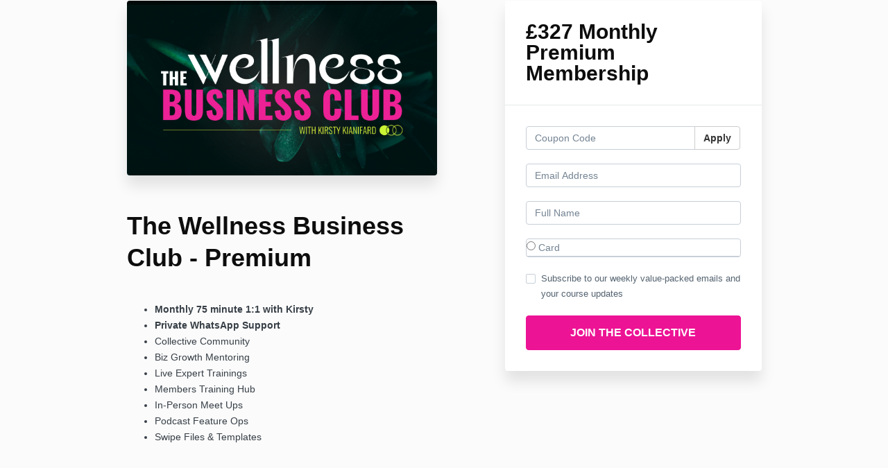

--- FILE ---
content_type: text/html; charset=utf-8
request_url: https://www.kirstykianifard.com/offers/BYwQVtX6/checkout
body_size: 8265
content:
<!DOCTYPE html>
<!--[if IE 9]><html lang="en" class="ie9"><![endif]-->
<!--[if gt IE 9]><!--><html lang="en"><!--<![endif]-->
  <head>
    <meta charset="utf-8">
    <meta http-equiv="X-UA-Compatible" content="IE=edge">
    <meta name="viewport" content="width=device-width, initial-scale=1.0, user-scalable=no">
    <meta name="turbo-prefetch" content="false">
    <script type="text/javascript" src="https://js.stripe.com/basil/stripe.js"></script>

      <meta name="robots" content="noindex">

    <meta name="site_locale" content="en"></meta>
    <title>Kirsty Kianifard</title>
    <!-- You will need to change the version to match for Kajabi-UI/styles -->
<link rel="stylesheet" href="https://cdn.jsdelivr.net/npm/@kajabi-ui/styles@1.0.4/dist/kajabi_products/kajabi_products.css" />

<!-- Update Pine-DS/core version -->
<script type="module" src="https://cdn.jsdelivr.net/npm/@pine-ds/core@3.13.0/dist/pine-core/pine-core.esm.js"></script>
<script nomodule src="https://cdn.jsdelivr.net/npm/@pine-ds/core@3.13.0/dist/pine-core/index.esm.js"></script>

<!-- Load the toast controller -->
<script src="https://kajabi-app-assets.kajabi-cdn.com/assets/admin/pine_pds_toast_controller-c18b05ccfaa503bf8a9b1115437ccfedfe99a80d9f98e2bdaa416e44871427e5.js"></script>

    <link href="https://fonts.googleapis.com/css?family=Open+Sans:400,400i,600,600i,700,700i" rel="stylesheet">

    <link rel="stylesheet" href="https://kajabi-app-assets.kajabi-cdn.com/assets/checkout_next_gen-76bf4ffdbeb0b9fc31368e1e85cf5d0d2a26a9afa9b6e70239ef7ec9b3d680ec.css" media="all" />
    
    
    <link rel="stylesheet" href="https://kajabi-app-assets.kajabi-cdn.com/assets/ladera_masquerade_member-2ec5c467d2adc3e29d7e1af082357f7863a64ec4196a369472eeb085ca6f6587.css" media="screen" />
    <meta name="csrf-param" content="authenticity_token" />
<meta name="csrf-token" content="B0vbG4W9sK9RLdhNXAG4Me8zbE3i9sXiKsNVNm3uVlaeW54zs2bJRqMA2NzpPV8qhdPdHKsSu6xDQYlChg/JsQ==" />
        <script async src="https://www.googletagmanager.com/gtag/js?id=G-GTBWYV09JY{}&l=kajabiDataLayer"></script>
<script>
    window.kajabiDataLayer = window.kajabiDataLayer || [];
    function ktag(){kajabiDataLayer.push(arguments);}
    ktag('js', new Date());
    ktag('config', 'G-GTBWYV09JY');
</script>

    <script>
      const analyticsOptions = {"event_category":"member_checkout","productSku":2149426045,"productName":"The Wellness Business Club - Premium","checkoutVersion":"next_gen","currencyCode":"GBP","transactionRevenue":"327.0","offerType":"subscription","quantityRemainingDisplayed":false,"memberLoginRequired":true,"priceStrategy":"fixed","siteId":49275,"siteName":"Kirsty Kianifard","accountId":49651,"heroTier":"250k","businessType":"creator","experience":"existing_online","industry":"other","isKajabiPayments":false,"stripeElement":"card"}
;
      const kajabiPaymentsOffer = (false === true);

      if (kajabiPaymentsOffer) {
        analyticsOptions.applePayDisplayed = !!window.ApplePaySession
      }

      ktag('event', 'view_cart', analyticsOptions);
    </script>

  <script>
!function(f,b,e,v,n,t,s){if(f.fbq)return;n=f.fbq=function(){n.callMethod?
n.callMethod.apply(n,arguments):n.queue.push(arguments)};if(!f._fbq)f._fbq=n;
n.push=n;n.loaded=!0;n.version='2.0';n.agent='plkajabi';n.queue=[];t=b.createElement(e);t.async=!0;
t.src=v;s=b.getElementsByTagName(e)[0];s.parentNode.insertBefore(t,s)}(window,
                                                                      document,'script','https://connect.facebook.net/en_US/fbevents.js');


fbq('init', '757362351264264');
fbq('track', "PageView");</script>
<noscript><img height="1" width="1" style="display:none"
src="https://www.facebook.com/tr?id=757362351264264&ev=PageView&noscript=1"
/></noscript>
<script type='text/javascript'>fbq('track', 'InitiateCheckout', {
  content_name: "The Wellness Business Club - Premium",
  value: "327.0",
  currency: "GBP"
});
</script>
  <script>
(function(i,s,o,g,r,a,m){i['GoogleAnalyticsObject']=r;i[r]=i[r]||function(){
(i[r].q=i[r].q||[]).push(arguments)
},i[r].l=1*new Date();a=s.createElement(o),
m=s.getElementsByTagName(o)[0];a.async=1;a.src=g;m.parentNode.insertBefore(a,m)
})(window,document,'script','//www.google-analytics.com/analytics.js','ga');
ga('create', 'UA-192958758-1', 'auto', {});
ga('send', 'pageview');
</script>

    <script src="https://www.paypal.com/sdk/js?client-id=AeYLuVrHg5mHxvZTPdTMibuBIIOvEX8oweHepdpdaTQNTAULy4vJ2fAcHlYNMYHpS-KLO43Npja4UcE0&vault=true&intent=subscription&components=buttons"></script>

    
      <link rel="icon" type="image/x-icon" href="https://kajabi-storefronts-production.kajabi-cdn.com/kajabi-storefronts-production/sites/49275/images/x8Pjf3LVTu6ZKRLBOfCO_Untitled_design-32.png" />

          <script type="text/javascript">
        if (typeof (window.rudderanalytics) === "undefined") {
          !function(){"use strict";window.RudderSnippetVersion="3.0.3";var sdkBaseUrl="https://cdn.rudderlabs.com/v3"
          ;var sdkName="rsa.min.js";var asyncScript=true;window.rudderAnalyticsBuildType="legacy",window.rudderanalytics=[]
          ;var e=["setDefaultInstanceKey","load","ready","page","track","identify","alias","group","reset","setAnonymousId","startSession","endSession","consent"]
          ;for(var n=0;n<e.length;n++){var t=e[n];window.rudderanalytics[t]=function(e){return function(){
          window.rudderanalytics.push([e].concat(Array.prototype.slice.call(arguments)))}}(t)}try{
          new Function('return import("")'),window.rudderAnalyticsBuildType="modern"}catch(a){}
          if(window.rudderAnalyticsMount=function(){
          "undefined"==typeof globalThis&&(Object.defineProperty(Object.prototype,"__globalThis_magic__",{get:function get(){
          return this},configurable:true}),__globalThis_magic__.globalThis=__globalThis_magic__,
          delete Object.prototype.__globalThis_magic__);var e=document.createElement("script")
          ;e.src="".concat(sdkBaseUrl,"/").concat(window.rudderAnalyticsBuildType,"/").concat(sdkName),e.async=asyncScript,
          document.head?document.head.appendChild(e):document.body.appendChild(e)
          },"undefined"==typeof Promise||"undefined"==typeof globalThis){var d=document.createElement("script")
          ;d.src="https://polyfill-fastly.io/v3/polyfill.min.js?version=3.111.0&features=Symbol%2CPromise&callback=rudderAnalyticsMount",
          d.async=asyncScript,document.head?document.head.appendChild(d):document.body.appendChild(d)}else{
          window.rudderAnalyticsMount()}window.rudderanalytics.load("2apYBMHHHWpiGqicceKmzPebApa","https://kajabiaarnyhwq.dataplane.rudderstack.com",{})}();
        }
      </script>
      <script type="text/javascript">
        if (typeof (window.rudderanalytics) !== "undefined") {
          rudderanalytics.page({"account_id":"49651","site_id":"49275"});
        }
      </script>
      <script type="text/javascript">
        if (typeof (window.rudderanalytics) !== "undefined") {
          (function () {
            function AnalyticsClickHandler (event) {
              const targetEl = event.target.closest('a') || event.target.closest('button');
              if (targetEl) {
                rudderanalytics.track('Site Link Clicked', Object.assign(
                  {"account_id":"49651","site_id":"49275"},
                  {
                    link_text: targetEl.textContent.trim(),
                    link_href: targetEl.href,
                    tag_name: targetEl.tagName,
                  }
                ));
              }
            };
            document.addEventListener('click', AnalyticsClickHandler);
          })();
        }
      </script>

  </head>
  <body class="offer-checkout offer-checkout-show offer-checkout-offer-2149426045 offer-checkout-next-gen checkout-email-autofill offer-checkout--analytics">
    <script src="https://kajabi-app-assets.kajabi-cdn.com/assets/iframe_detector-11ee2500a3041daf902cf68b2ef697c2b7ea30d3388009e2d76e5616514c1af5.js"></script>
    

    

    <script type="text/javascript">
  window.CLIENT_INFO = window.CLIENT_INFO || {};
  window.CLIENT_INFO.site_id = 49275;
  window.CLIENT_INFO.locale = "en";
  window.CLIENT_INFO.features =   window.CLIENT_INFO.features || {};
  window.CLIENT_INFO.imagePaths = window.CLIENT_INFO.imagePaths || {};
  window.CLIENT_INFO.imagePaths.default = "https://kajabi-app-assets.kajabi-cdn.com/assets/default_image-cff4ebeceb3839d5908ba7c7d5071a751234f2a6b34575505002eef3deb5e3c7.png";
  window.CLIENT_INFO.imagePaths.default_avatar = "https://kajabi-app-assets.kajabi-cdn.com/assets/defaults/default_avatar-b3744a61876b6f23004ea211ac36efc3ce9b91d5e3cfe612869f2f48f20c4f38.jpg";


    window.CLIENT_INFO.ga_id = "G-GTBWYV09JY"

  window.CLIENT_INFO.env = "production";
  // Ideally this is "unknown" as the default value, but this preserves existing behavior
  window.CLIENT_INFO.git_sha = "c672321b725d86825cb06b4d795b95b06d840909";

  window.CLIENT_INFO.sentry_dsn = 'https://d12d127409fc4e5ab2f1cfe05c49b376:1d9ce92bb71b4391a6c2536171cbabe8@o485653.ingest.sentry.io/5541287';
  window.CLIENT_INFO.app_name = 'kajabi-storefronts-production';
  window.CLIENT_INFO.datadogEmbeddedCheckoutSampleRate = "100";

    window.CLIENT_INFO.account = {
      id: 49651,
      tier: "250k",
      businessType: "creator",
      experience: "existing_online",
      industry: "other"
    }



    window.CLIENT_INFO.offer_token = "BYwQVtX6";
</script>


<style id="offer-checkout-page-color" type="text/css">
  :root {
    --offer-checkout-primary-color: #ed1395;
  }
  .checkout-banner {
    background-color: #ed1395;
  }
  .checkout-panel .checkbox input[type="checkbox"]:before {
    color: #ed1395;
  }
  .checkout-panel input:focus:not(.parsley-error),
  .checkout-panel select:focus:not(.parsley-error) {
    border-color: #ed1395;
    box-shadow: none;
  }
  .checkout-panel input[type=checkbox]:focus:not(.parsley-error),
  .checkout-panel input[type=checkbox]:active:not(.parsley-error) {
    border-color: currentColor;
  }
  .checkout-personal-info-container .account-check-spinner > div {
    background-color: #ed1395;
  }
  .price-breakdown-coupon {
    color: #ed1395;
  }
  .btn-text {
    color: #ed1395;
  }
  a:hover {
    color: #ed1395;
  }

  .offer-checkout-form .btn-checkout,
  .offer-checkout-form .btn-primary,
  .checkout-form-container .btn-checkout,
  .checkout-form-container .btn-primary,
  .new-offer-upsell .btn-offer-upsell,
  .upsell-panel .btn-primary {
    border-color: #ed1395;
    background-color: #ed1395;
  }

  .checkout-form-container .btn-checkout:hover,
  .checkout-form-container .btn-checkout:focus,
  .checkout-form-container .btn-checkout:active,
  .checkout-form-container .btn-checkout.active,
  .checkout-form-container .btn-primary:hover,
  .checkout-form-container .btn-primary:focus,
  .checkout-form-container .btn-primary:active,
  .checkout-form-container .btn-primary.active,
  .new-offer-upsell .btn-offer-upsell:hover,
  .new-offer-upsell .btn-offer-upsell:focus,
  .new-offer-upsell .btn-offer-upsell:active,
  .new-offer-upsell .btn-offer-upsell.active,
  .upsell-panel .btn-primary:hover,
  .upsell-panel .btn-primary:focus,
  .upsell-panel .btn-primary:active,
  .upsell-panel .btn-primary.active {
    border-color: #be0f77;
    background-color: #be0f77;

  .checkout-form-container .btn-outline {
    color: #ed1395;
    background-color: transparent;
  }

  .checkout-form-container .btn-outline:hover {
    color: #ed1395;
    border-color: #ed1395;
    background-color: #fcdaee;
  }

  .offer-checkout-multi-step .offer-checkout-form .checkout-order-bump {
    background-color: rgba(237, 19, 149, 0.05);
    border-color: rgba(237, 19, 149, 0.7);
    padding: 15px;
  }
</style>













<form class="simple_form offer-checkout-form" id="new_checkout_offer" data-fancy-placeholders="" data-parsley-validate="true" data-stripe-form-disabled="false" novalidate="novalidate" action="/offers/BYwQVtX6/checkout" accept-charset="UTF-8" method="post"><input name="utf8" type="hidden" value="&#x2713;" autocomplete="off" /><input type="hidden" name="authenticity_token" value="G38tGzg71dEurqpraeY88RiAqfV1wlaBJ9KCO2HXIVhoz34dI4FLhit/xhk2GvDVayYgqgc1p+zmqidTIR5t8A==" autocomplete="off" />
  
<div class="content">
  <div class="container">
    <div class="row">
      <div class="col-md-12">
        

      </div>
    </div>

      <div class="row" data-kjb-element="mobile-form-top">
        <div class="col-md-offset-1 col-md-5 checkout-content-left">
          <div class="panel checkout-panel"
     define="{ checkoutPanel: new App.CheckoutPanel(this, {&quot;hasSetupFee&quot;:true,&quot;showPayment&quot;:true,&quot;basePrice&quot;:{&quot;cents&quot;:32700,&quot;currency_iso&quot;:&quot;GBP&quot;},&quot;hasAdditionalPaymentMethods&quot;:false,&quot;quantityRemaining&quot;:null,&quot;qtyLimitDisplayEnabled&quot;:false,&quot;qtyLimitDisplayThreshold&quot;:null}) }"
     context="checkoutPanel"
     data-offer-token="BYwQVtX6"
>
  <div class="panel-heading">
    
  <h1 class="checkout-panel-title js-checkout-panel-price-discountable">
    £327 Monthly Premium Membership
  </h1>


  </div>

  <div eval="new App.CheckoutPriceBreakdown(this, { alwaysShowBreakdown: false })">
</div>


  <div class="panel-body">
    <div id="main-flash-messages">

</div>

      <div define="{ couponPanel: new App.CouponPanel(this) }" context="couponPanel" id="coupon-panel" class="coupon-validation">
  <div class="form-group coupon-field">
    <div class="input-group">
      <input type="text" name="coupon" class="form-control coupon-code-field" value=""
        placeholder="Coupon Code"
        data-invalid-message="Invalid coupon"
        data-valid-message="Coupon successfully applied"
        data-parsley-pattern="^\s*$"
        data-parsley-trigger="submit"
        data-parsley-error-message="Please apply your coupon">
      <span class="input-group-btn">
        <button class="btn btn-default coupon-code-button js-keep-visible"
          data-url="/offers/BYwQVtX6/checkout/validate_coupon">
          Apply
        </button>
      </span>
    </div>
</div></div>



        
  <input data-js-time-zone="" autocomplete="off" type="hidden" name="checkout_offer[member][time_zone]" id="checkout_offer_member_time_zone" />


  <div class="checkout-personal-info-container">
    <div class="form-group email required checkout_offer_member_email"><input class="form-control string email required form-control required" autocomplete="email" data-parsley-required-message="* Required" data-parsley-type-message="is invalid" data-parsley-group="account_information" data-parsley-remote="true" data-parsley-remote-validator="kjb_offer_checkout_email_validator" placeholder="Email Address" type="email" value="" name="checkout_offer[member][email]" id="checkout_offer_member_email" /></div>

      <div class=" hide" bind-show="!accountExists">
        <div class="form-group string required checkout_offer_member_name"><input class="form-control string required form-control required" data-parsley-required-message="* Required" data-parsley-type-message="is invalid" data-parsley-group="account_information" placeholder="Full Name" type="text" value="" name="checkout_offer[member][name]" id="checkout_offer_member_name" /></div>
</div>
      <input type="hidden" name="frictionless" id="frictionless" value="true" autocomplete="off" />

    <div class="account-check-spinner">
      <div class="bounce1"></div>
      <div class="bounce2"></div>
      <div class="bounce3"></div>
    </div>
  </div>



<div class=" hide" bind-show="!accountExists">
  

    
<div class="hide" define="{ checkoutPaymentStep: new App.CheckoutPaymentStep(this, false, null, false) }" bind-show="showPayment">
    <div class=" hide" bind-show="checkoutPaymentStep.paymentType == null &amp;&amp; !checkoutPaymentStep.hasAdditionalPaymentMethods">
    <div class="payment-types">
      <div class="payment-types-item">
        <label>
          <input type="radio" name="payment_type" value="stripe"
            bind="checkoutPaymentStep.paymentType"
            bind-event-change="checkoutPaymentStep.paymentChoiceChanged()">
            Card
        </label>
      </div>
      <div class="payment-types-item paypal">
        <label>
          <input type="radio" name="payment_type" value="paypal"
            bind="checkoutPaymentStep.paymentType"
            bind-event-change="checkoutPaymentStep.paymentChoiceChanged()">
            PayPal
        </label>
      </div>
    </div>
</div>
<input type="hidden" name="checkout_offer[payment_provider]" bind="checkoutPaymentStep.paymentType" />

    <div class=" hide" bind-show="checkoutPaymentStep.paymentType == &#39;stripe&#39; || checkoutPaymentStep.paymentType == &#39;kajabi_payments&#39; || checkoutPaymentStep.hasAdditionalPaymentMethods">
      

<div class="new-credit-card" data-stripe-elements-form="pk_live_GM2gUsVfs3fY1xot5C7WDhBP" data-stripe-elements-options="{&quot;stripeAccount&quot;:&quot;acct_1FPnG2LjindnfgyR&quot;,&quot;analyticsOptions&quot;:{&quot;event_category&quot;:&quot;member_checkout&quot;,&quot;productSku&quot;:2149426045,&quot;productName&quot;:&quot;The Wellness Business Club - Premium&quot;,&quot;checkoutVersion&quot;:&quot;next_gen&quot;,&quot;currencyCode&quot;:&quot;GBP&quot;,&quot;transactionRevenue&quot;:&quot;327.0&quot;,&quot;offerType&quot;:&quot;subscription&quot;,&quot;quantityRemainingDisplayed&quot;:false,&quot;memberLoginRequired&quot;:true,&quot;priceStrategy&quot;:&quot;fixed&quot;,&quot;siteId&quot;:49275,&quot;siteName&quot;:&quot;Kirsty Kianifard&quot;,&quot;accountId&quot;:49651,&quot;heroTier&quot;:&quot;250k&quot;,&quot;businessType&quot;:&quot;creator&quot;,&quot;experience&quot;:&quot;existing_online&quot;,&quot;industry&quot;:&quot;other&quot;,&quot;paymentMethod&quot;:&quot;stripe&quot;,&quot;isKajabiPayments&quot;:false,&quot;stripeElement&quot;:&quot;card&quot;},&quot;publishableKey&quot;:&quot;pk_live_GM2gUsVfs3fY1xot5C7WDhBP&quot;,&quot;checkoutPageColor&quot;:&quot;#ed1395&quot;,&quot;mode&quot;:&quot;card&quot;,&quot;acceptsPaypal&quot;:true,&quot;currency&quot;:&quot;GBP&quot;,&quot;amount&quot;:32700,&quot;exponent&quot;:2,&quot;siteName&quot;:&quot;Kirsty Kianifard&quot;,&quot;stripeElementTimeoutPromptMessage&quot;:&quot;Difficulty connecting to payment processor. Refresh and try again&quot;,&quot;locale&quot;:&quot;en&quot;,&quot;hidePostalCode&quot;:&quot;false&quot;}">
  <div class="form-group">
     <div id="card-element" class="form-control card-element"></div>
  </div>
</div>
  <div class="form-group">
    <small class="field-info">
      <i class="field-info__icon mi" aria-hidden="true">lock</i>
      <span class="field-info__value">
        Your payment information will be stored on a secure server for future purchases
      </span>
    </small>
  </div>


<input value="card" autocomplete="off" type="hidden" name="checkout_offer[payment_method_type]" id="checkout_offer_payment_method_type" />
<input value="" autocomplete="off" type="hidden" name="checkout_offer[payment_wallet_type]" id="checkout_offer_payment_wallet_type" />

<input type="hidden" name="checkout_offer[payment_intent_id]" data-stripe-payment-intent />
<input id="new_stripe_payment_method"
       type="hidden"
       name="checkout_offer[payment_method_id]"
       data-stripe-payment-method
        />

</div>


    <div class=" hide" bind-show="checkoutPaymentStep.paymentType != null &amp;&amp; !checkoutPaymentStep.hasAdditionalPaymentMethods">
      <a class="form-link" bind-event-click="checkoutPaymentStep.changePaymentType()" href="#">Change payment method</a>
</div></div>


    <div class="form-group boolean optional checkout_offer_opt_in"><div class="checkbox"><input value="0" autocomplete="off" type="hidden" name="checkout_offer[opt_in]" /><label class="boolean optional" for="checkout_offer_opt_in"><input class="boolean optional" type="checkbox" value="1" name="checkout_offer[opt_in]" id="checkout_offer_opt_in" />Subscribe to our weekly value-packed emails and your course updates</label></div></div>

  

    

  <input type="hidden" name="coupon_code" id="stripe_coupon_id" value="" autocomplete="off" />
<input type="hidden" name="single_use_code" id="single_use_code" value="" autocomplete="off" />
<input type="hidden" name="affiliate_coupon_code" id="affiliate_coupon_code" value="" autocomplete="off" />

  <div class="checkout-panel__btn-wrapper hide" bind-show="typeof checkoutPaymentStep === &#39;undefined&#39; || checkoutPaymentStep.paymentType != &#39;paypal&#39; || window.freePwyw || freeForeverCouponApplied">
  <input type="submit" name="commit" value="JOIN THE COLLECTIVE" bind-event-click="submitCheckout({&quot;event_category&quot;:&quot;member_checkout&quot;,&quot;productSku&quot;:2149426045,&quot;productName&quot;:&quot;The Wellness Business Club - Premium&quot;,&quot;checkoutVersion&quot;:&quot;next_gen&quot;,&quot;currencyCode&quot;:&quot;GBP&quot;,&quot;transactionRevenue&quot;:&quot;327.0&quot;,&quot;offerType&quot;:&quot;subscription&quot;,&quot;quantityRemainingDisplayed&quot;:false,&quot;memberLoginRequired&quot;:true,&quot;priceStrategy&quot;:&quot;fixed&quot;,&quot;siteId&quot;:49275,&quot;siteName&quot;:&quot;Kirsty Kianifard&quot;,&quot;accountId&quot;:49651,&quot;heroTier&quot;:&quot;250k&quot;,&quot;businessType&quot;:&quot;creator&quot;,&quot;experience&quot;:&quot;existing_online&quot;,&quot;industry&quot;:&quot;other&quot;,&quot;paymentMethod&quot;:&quot;stripe&quot;,&quot;isKajabiPayments&quot;:false,&quot;stripeElement&quot;:&quot;card&quot;})" class="btn btn-primary btn-block checkout-panel-btn" data-disable-with="Submitting..." />
</div>

  <div class=" hide" bind-show="checkoutPaymentStep.paymentType == &#39;paypal&#39; &amp;&amp; !window.freePwyw &amp;&amp; !freeForeverCouponApplied">
  <div class="checkout-panel__paypal-btn">
      <div define="{ paypalButton: new App.PaypalButton(this, {&quot;analytics_options&quot;:{&quot;event_category&quot;:&quot;member_checkout&quot;,&quot;productSku&quot;:2149426045,&quot;productName&quot;:&quot;The Wellness Business Club - Premium&quot;,&quot;checkoutVersion&quot;:&quot;next_gen&quot;,&quot;currencyCode&quot;:&quot;GBP&quot;,&quot;transactionRevenue&quot;:&quot;327.0&quot;,&quot;offerType&quot;:&quot;subscription&quot;,&quot;quantityRemainingDisplayed&quot;:false,&quot;memberLoginRequired&quot;:true,&quot;priceStrategy&quot;:&quot;fixed&quot;,&quot;siteId&quot;:49275,&quot;siteName&quot;:&quot;Kirsty Kianifard&quot;,&quot;accountId&quot;:49651,&quot;heroTier&quot;:&quot;250k&quot;,&quot;businessType&quot;:&quot;creator&quot;,&quot;experience&quot;:&quot;existing_online&quot;,&quot;industry&quot;:&quot;other&quot;,&quot;paymentMethod&quot;:&quot;paypal&quot;,&quot;isKajabiPayments&quot;:false,&quot;stripeElement&quot;:&quot;card&quot;},&quot;url&quot;:&quot;/offers/BYwQVtX6/paypal_payments/subscription&quot;,&quot;env&quot;:&quot;production&quot;,&quot;subscriptions_enabled&quot;:true}) }" context="paypalButton" id="paypal-button" style="">
  <input type="hidden" name="checkout_offer[paypal_details][payer_id]" data-paypal-payer-id />
  <input type="hidden" name="checkout_offer[paypal_details][payment_id]" data-paypal-payment-id />
  <input type="hidden" name="checkout_offer[paypal_details][order_id]" data-paypal-order-id />
  <input type="hidden" name="checkout_offer[paypal_details][token]" data-paypal-token />
</div>
  </div>
</div>

</div>
<div class=" hide" bind-show="accountExists">
  <p class="help-text">
    An account already exists with this email address. Is this you? <a class="account-exists-link" href="https://www.kirstykianifard.com/login?offer_token=BYwQVtX6">Sign in</a>
  </p>
  <a class="btn btn-primary btn-block checkout-panel-btn" href="https://www.kirstykianifard.com/login?offer_token=BYwQVtX6">Sign in</a>
</div>
  </div>
</div>

        </div>
        <div class="col-md-6">
          <div class="checkout-content">
    <img class="img-responsive checkout-content-img" kjb-settings-id="offer-image-section" src="https://kajabi-storefronts-production.kajabi-cdn.com/kajabi-storefronts-production/file-uploads/site/49275/images/d54d55e-f1f-80c-fcfb-d1c4641c7a4_626069dc-4876-447d-b918-7a3d7c94de2d.png" />
  <h1 class="checkout-content-title" kjb-settings-id="offer-title-section">The Wellness Business Club - Premium</h1>
  <div class="checkout-content-body" kjb-settings-id="checkout-copy-section">
    <ul>
<li><strong>Monthly&nbsp;75 minute 1:1 with Kirsty</strong></li>
<li><strong>Private WhatsApp Support</strong></li>
<li>Collective Community</li>
<li>Biz&nbsp;Growth Mentoring</li>
<li>Live Expert Trainings</li>
<li>Members&nbsp;Training Hub</li>
<li>In-Person Meet Ups</li>
<li>Podcast Feature Ops</li>
<li>Swipe Files &amp; Templates</li>
</ul>
  </div>
</div>

          
        </div>
      </div>

    <div class="row">
      <div class="col-12">
          <div class="checkout-footer" kjb-settings-id="footer-nav-section">
  </div>

      </div>
    </div>
  </div>

</div>

</form>


      <script src="https://kajabi-app-assets.kajabi-cdn.com/assets/checkout_manifest-a1cf91901956795bebadebaf62396d32606f4a9bc5c728b8964cd13135cf10f5.js"></script>

    
      <script src="https://kajabi-app-assets.kajabi-cdn.com/assets/fingerprinter-8aeb0ee01d16e36ebf90c24b3e1d0f75aaa91cff5a353231248eef297b054fce.js"></script>

<script src="//static.filestackapi.com/filestack-js/3.x.x/filestack.min.js"></script><script src="https://kajabi-app-assets.kajabi-cdn.com/vite/assets/kj_uploader-ee28fe1a.js" crossorigin="anonymous" type="module"></script><link rel="modulepreload" href="https://kajabi-app-assets.kajabi-cdn.com/vite/assets/index-ef3c7d47.js" as="script" crossorigin="anonymous">
<link rel="modulepreload" href="https://kajabi-app-assets.kajabi-cdn.com/vite/assets/index-ffb4245c.js" as="script" crossorigin="anonymous">
<link rel="modulepreload" href="https://kajabi-app-assets.kajabi-cdn.com/vite/assets/_commonjsHelpers-f17db62c.js" as="script" crossorigin="anonymous">
<link rel="modulepreload" href="https://kajabi-app-assets.kajabi-cdn.com/vite/assets/index-4d75239f.js" as="script" crossorigin="anonymous">
<link rel="modulepreload" href="https://kajabi-app-assets.kajabi-cdn.com/vite/assets/index-dd84ea2a.js" as="script" crossorigin="anonymous">
<link rel="modulepreload" href="https://kajabi-app-assets.kajabi-cdn.com/vite/assets/uuid-fbc100ee.js" as="script" crossorigin="anonymous">
<link rel="modulepreload" href="https://kajabi-app-assets.kajabi-cdn.com/vite/assets/main-980e1a5d.js" as="script" crossorigin="anonymous">
<link rel="modulepreload" href="https://kajabi-app-assets.kajabi-cdn.com/vite/assets/BrowserLogger-72a3c92b.js" as="script" crossorigin="anonymous">
<link rel="modulepreload" href="https://kajabi-app-assets.kajabi-cdn.com/vite/assets/index-48f72409.js" as="script" crossorigin="anonymous">
<link rel="modulepreload" href="https://kajabi-app-assets.kajabi-cdn.com/vite/assets/main-c975657b.js" as="script" crossorigin="anonymous">
<link rel="modulepreload" href="https://kajabi-app-assets.kajabi-cdn.com/vite/assets/clientInfo-16c2cd18.js" as="script" crossorigin="anonymous">
<link rel="modulepreload" href="https://kajabi-app-assets.kajabi-cdn.com/vite/assets/user-e7858bc6.js" as="script" crossorigin="anonymous"><link rel="stylesheet" href="https://kajabi-app-assets.kajabi-cdn.com/vite/assets/kj_uploader-0d526a8b.css" media="screen" />

<script type="text/javascript" src="https://cdn.jsdelivr.net/npm/dompurify@2.2.3/dist/purify.min.js"></script>

<script type="text/javascript">
  +function(a,p,P,b,y){a.appboy={};a.appboyQueue=[];for(var s="DeviceProperties Card Card.prototype.dismissCard Card.prototype.removeAllSubscriptions Card.prototype.removeSubscription Card.prototype.subscribeToClickedEvent Card.prototype.subscribeToDismissedEvent Banner CaptionedImage ClassicCard ControlCard ContentCards ContentCards.prototype.getUnviewedCardCount Feed Feed.prototype.getUnreadCardCount ControlMessage InAppMessage InAppMessage.SlideFrom InAppMessage.ClickAction InAppMessage.DismissType InAppMessage.OpenTarget InAppMessage.ImageStyle InAppMessage.Orientation InAppMessage.TextAlignment InAppMessage.CropType InAppMessage.prototype.closeMessage InAppMessage.prototype.removeAllSubscriptions InAppMessage.prototype.removeSubscription InAppMessage.prototype.subscribeToClickedEvent InAppMessage.prototype.subscribeToDismissedEvent FullScreenMessage ModalMessage HtmlMessage SlideUpMessage User User.Genders User.NotificationSubscriptionTypes User.prototype.addAlias User.prototype.addToCustomAttributeArray User.prototype.getUserId User.prototype.incrementCustomUserAttribute User.prototype.removeFromCustomAttributeArray User.prototype.setAvatarImageUrl User.prototype.setCountry User.prototype.setCustomLocationAttribute User.prototype.setCustomUserAttribute User.prototype.setDateOfBirth User.prototype.setEmail User.prototype.setEmailNotificationSubscriptionType User.prototype.setFirstName User.prototype.setGender User.prototype.setHomeCity User.prototype.setLanguage User.prototype.setLastKnownLocation User.prototype.setLastName User.prototype.setPhoneNumber User.prototype.setPushNotificationSubscriptionType InAppMessageButton InAppMessageButton.prototype.removeAllSubscriptions InAppMessageButton.prototype.removeSubscription InAppMessageButton.prototype.subscribeToClickedEvent display display.automaticallyShowNewInAppMessages display.destroyFeed display.hideContentCards display.showContentCards display.showFeed display.showInAppMessage display.toggleContentCards display.toggleFeed changeUser destroy getDeviceId initialize isPushBlocked isPushGranted isPushPermissionGranted isPushSupported logCardClick logCardDismissal logCardImpressions logContentCardsDisplayed logCustomEvent logFeedDisplayed logInAppMessageButtonClick logInAppMessageClick logInAppMessageHtmlClick logInAppMessageImpression logPurchase openSession registerAppboyPushMessages removeAllSubscriptions removeSubscription requestContentCardsRefresh requestFeedRefresh requestImmediateDataFlush resumeWebTracking setLogger setSdkAuthenticationSignature stopWebTracking subscribeToContentCardsUpdates subscribeToFeedUpdates subscribeToInAppMessage subscribeToNewInAppMessages subscribeToSdkAuthenticationFailures toggleAppboyLogging trackLocation unregisterAppboyPushMessages wipeData".split(" "),i=0;i<s.length;i++){for(var m=s[i],k=a.appboy,l=m.split("."),j=0;j<l.length-1;j++)k=k[l[j]];k[l[j]]=(new Function("return function "+m.replace(/\./g,"_")+"(){window.appboyQueue.push(arguments); return true}"))()}window.appboy.getCachedContentCards=function(){return new window.appboy.ContentCards};window.appboy.getCachedFeed=function(){return new window.appboy.Feed};window.appboy.getUser=function(){return new window.appboy.User};(y=p.createElement(P)).type='text/javascript';
    y.src='https://js.appboycdn.com/web-sdk/3.3/appboy.min.js';
    y.async=1;(b=p.getElementsByTagName(P)[0]).parentNode.insertBefore(y,b)
  }(window,document,'script');
</script>

    
  </body>
</html>


--- FILE ---
content_type: text/plain
request_url: https://www.google-analytics.com/j/collect?v=1&_v=j102&a=219787550&t=pageview&_s=1&dl=https%3A%2F%2Fwww.kirstykianifard.com%2Foffers%2FBYwQVtX6%2Fcheckout&ul=en-us%40posix&dt=Kirsty%20Kianifard&sr=1280x720&vp=1280x720&_u=IEBAAEABAAAAACAAI~&jid=823648384&gjid=79939186&cid=1967855663.1768423070&tid=UA-192958758-1&_gid=1988462368.1768423070&_r=1&_slc=1&z=1183965598
body_size: -452
content:
2,cG-BMXB2LJ4RB